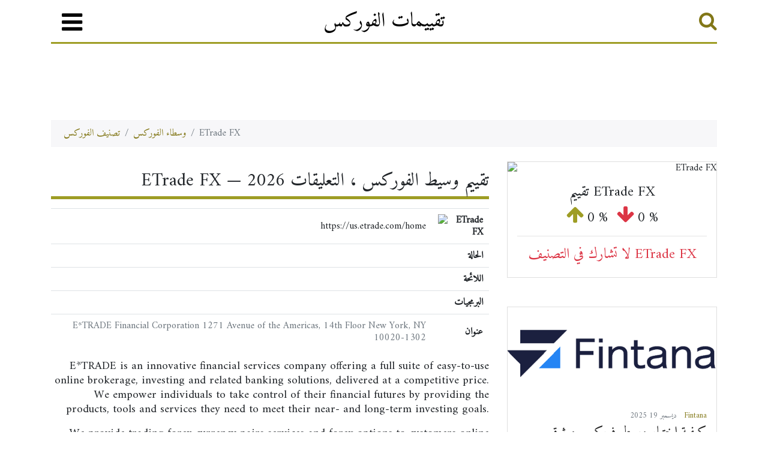

--- FILE ---
content_type: text/html; charset=UTF-8
request_url: https://ar.forex-ratings.com/etradefx/
body_size: 6451
content:
<!DOCTYPE html>
<html lang="ar">
<head>
    <meta charset="utf-8">
    <meta name="viewport" content="width=device-width, initial-scale=1">
    <meta http-equiv="x-ua-compatible" content="ie=edge">
    <title>ETrade FX &mdash; E*Trade FX معلومات وسيط الفوركس 2026 &mdash; AR.Forex-Ratings.com</title>
    <meta name="description" content="ETrade FX معلومات وسيط الفوركس بما في ذلك تصنيف الفوركس والتنظيم ومراجعات العملاء &mdash; AR.Forex-Ratings.com">
    <link rel="canonical" href="https://www.forex-ratings.com/forex-brokers/etradefx/" />    <link rel="stylesheet" href="https://stackpath.bootstrapcdn.com/bootstrap/4.5.0/css/bootstrap.min.css">
    <link rel="stylesheet" href="/style.css?ver=17">

<!-- Google tag (gtag.js) -->
<script async src="https://www.googletagmanager.com/gtag/js?id=G-ZJ68JDJPYN"></script>
<script>
  window.dataLayer = window.dataLayer || [];
  function gtag(){dataLayer.push(arguments);}
  gtag('js', new Date());

  gtag('config', 'G-ZJ68JDJPYN');
</script>

    <script src="https://code.jquery.com/jquery-3.5.1.slim.min.js"></script>


    <div class="container">
    <div class="collapse" id="main-menu">
        <div class="bg-dark p-4">
            <button type="button" class="ml-2 mb-1 close" data-toggle="collapse" data-target="#main-menu" aria-controls="main-menu" aria-expanded="false" aria-label="Close">
                <span aria-hidden="true" class="text-white h1">&times;</span>
            </button>

            <div class="row">
                <div class="col-md-4">
                    <p class="h2 pt-3 text-green">وسطاء الفوركس</p>
                    <a class="menu-link-white" href="/">تصنيف الوسطاء</a>
                    <a class="menu-link-white" href="/compare-forex-brokers/">قارن بين الوسطاء</a>
                    <a class="menu-link-white" href="/top-forex-brokers/">أفضل وسطاء الفوركس</a>
                </div>
                <div class="col-md-4">
                    <p class="h2 pt-3 text-green">سوق الفوركس</p>
                    <a class="menu-link-white" href="/forex-brokers-promotions/">الأخبار والعروض الترويجية</a>
                </div>
                <div class="col-md-4">
                    <p class="h2 pt-3 text-green">شركة</p>
                    <a class="menu-link-white" href="/contacts.php">جهات الاتصال</a>
                                    </div>
            </div>
        </div>
    </div>

    <header class="forex-header py-2 mb-3">
        <div class="row flex-nowrap justify-content-between align-items-center">
            <div class="col-1 pt-1">
                <button class="navbar-toggler muted-link" type="button" data-toggle="collapse" data-target="#main-menu" aria-controls="main-menu" aria-expanded="false" aria-label="قائمة طعام">
                    <i class="fa fa-2x fa-bars"></i>
                </button>
            </div>
            <div class="col-8 text-center">
                <a class="header-logo" href="/">تقييمات الفوركس</a>
            </div>
            <div class="col-1 d-flex justify-content-end align-items-center">
                <a href="/search/" class="ilink"><i class="fa fa-2x fa-search" title="بحث"></i></a>
            </div>
        </div>
    </header>

    <div class="top_banners text-center">
        <noindex><iframe src="https://www.forex-ratings.com/adserver/delivery/delivery.php?zone=10&refresh=30" frameborder="0" scrolling="no" width="728" height="90" marginheight="0" marginwidth="0" allowtransparency="true"></iframe></noindex>
    </div>

</div>
</head>
<body>




    <div class="container">
    
        <ol class="breadcrumb">
        <li class="breadcrumb-item"><a href="/" class="ilink">تصنيف الفوركس</a></li>
        <li class="breadcrumb-item"><a href="/compare-forex-brokers/" class="ilink">وسطاء الفوركس</a></li>
        <li class="breadcrumb-item active" aria-current="page">ETrade FX</li>
    </ol>
        <div class="row">
            <div class="col-xl-8 col-lg-8 col-md-12 col-sm-12">
                <h1 class="page-header">ETrade FX &mdash; تقييم وسيط الفوركس ، التعليقات 2026</h1>
    <div class="table-responsive">
        <table class="table">
            <tbody>
            <tr>
                <td>https://us.etrade.com/home</td><th><img src="/img/etrade.gif" title="ETrade FX" alt="ETrade FX" /></th>            </tr>
            <tr>

                <td></td>
                <th>الحالة</th>
            </tr>
            <tr>

                <td></td>
                <th>اللائحة</th>
            </tr>
            <tr>

                <td></td>
                <th>البرمجيات</th>
            </tr>
            <tr>

                <td class="text-muted">E*TRADE Financial Corporation 1271 Avenue of the Americas, 14th Floor New York, NY 10020-1302</td>
                <th>عنوان</th>
            </tr>
            </tbody>
        </table>
    </div>

    <div class="main-text">
    <p>E*TRADE is an innovative financial services company offering a full suite of easy-to-use online brokerage, investing and related banking solutions, delivered at a competitive price. We empower individuals to take control of their financial futures by providing the products, tools and services they need to meet their near- and long-term investing goals.</p>

<p>We provide trading forex currency pairs services and forex options to customers online and through our network of customer service representatives, investment professionals, and investment advisors &ndash; over the phone and-in person at our 30 E*TRADE branches. Demo account on MT4 platform is available for the customers. The minimum deposit is $100. etrade forex commission and etrade forex fees are low. The actual currency rates are available on the broker&rsquo;s site.</p>

<p>Choose from stocks, options, mutual funds, etfs, and more to build the right portfolio for your short- and long-term goals.&nbsp;Want to talk to a real person? No problem.Just call or stop by a local E*TRADE branch. Helping investorslike you is what we do best.&nbsp;$9.99 or less for stock and options trades delivered in an easy-to-use platform with all the tools and services you need.</p>

<p>On the forex broker etrade profile page at our website you can read trading reviews by other traders as well as write your personal review of your personal forex trading on etrade</p>
    </div>


    <h2 class="pt-3">شروط وأحكام التداول ETrade FX </h2>

    <div class="table-responsive">
        <table class="table table-hover">
            <tr><td>https://us.etrade.com/e/t/invest/forexhome</td><th>WWW</th></tr><tr><td>E*TRADE Financial Corporation 1271 Avenue of the Americas, 14th Floor New York, NY 10020-1302</td><th>عنوان</th></tr><tr><td></td><th>مقر</th></tr><tr><td></td><th>هاتف مجاني</th></tr><tr><td><i class="fa fa-plus fa-2x text-success"></i></td><th>دعم على مدار 24 ساعة</th></tr><tr><td><i class="fa fa-plus fa-2x text-success"></i></td><th>التداول الآلي</th></tr><tr><td><i class="fa fa-plus fa-2x text-success"></i></td><th>حساب تجريبي</th></tr><tr><td><i class="fa fa-plus fa-2x text-success"></i></td><th>تداول على مدار 24 ساعة</th></tr><tr><td><i class="fa fa-plus fa-2x text-success"></i></td><th>اللجان</th></tr><tr><td>4</td><th>الأرقام بعد النقطة في علامات الاقتباس</th></tr><tr><td>0.01</td><th>الحد الأدنى لحجم الموقف</th></tr><tr><td></td><th>انتشار نوع</th></tr><tr><td>1-3</td><th>انتشار PIP على التخصصات</th></tr><tr><td>500:1</td><th>تأثير ايجابي</th></tr><tr><td></td><th>ECN, $</th></tr><tr><td>100</td><th>حساب قياسي, $</th></tr><tr><td>100</td><th>حساب صغير, $</th></tr><tr><td>Credit Cards, Wire Transfer, WebMoney</td><th>طرق دفع شائعة</th></tr><tr><td>USD, EUR, JPY, GBP</td><th>عملات الحساب</th></tr><tr><td></td><th>الصكوك الأخرى</th></tr><tr><td>English</td><th>اللغات</th></tr><tr><td>MetaTrader 4</td><th>منصات</th></tr><tr><td></td><th>نوع وسيط</th></tr><tr><td>not regulated</td><th>اللائحة</th></tr><tr><td>2006</td><th>تأسست في</th></tr>        </table>
    </div>



    </div>
     <div class="col-xl-4 col-lg-4 col-md-12 col-sm-12 card-mobile">

        <div class="card card-mobile"><img src="/img/etradefx_450x200.png" class="card-img-top" alt="ETrade FX" title="ETrade FX"><div class="card-body"><h3 class="text-center">تقييم ETrade FX</h3>
        <p class="text-center"><i class="fa fa-arrow-up fa-2x text-success"></i> <span class="h4">0 %</span> &nbsp; <i class="fa fa-arrow-down fa-2x text-danger"></i> <span class="h4">0 %</span></p><hr><p class="h3 text-danger text-center">لا تشارك في التصنيف ETrade FX</p></div></div><div class="empty_line"></div><div class="card card-bottom"><a href="/forex-brokers-promotions/?id=27507"><img src="/img/fintana_450x200.png" class="card-img-top" style="max-width: 100%; height: auto;" alt="Fintana" title="Fintana"></a><div class="card-body"><span class="text-muted small">2025 ديسمبر 19 &nbsp; <a href="/fintana/" class="ilink">Fintana</a></span><a href="/forex-brokers-promotions/?id=27507" class="card-title title pt-1">كيفية اختيار وسيط فوركس موثوق (ولماذا تفي Fintana بجميع المتطلبات)</a><p class="card-text">يُعد اختيار وسيط فوركس مناسب من أهم الخطوات في رحلة تداولك. يوفر لك الوسيط الجيد الأدوات والشفافية والدعم اللازم للتداول بثقة، بينما قد يُعرّضك اختيار غير مناسب لرأس مالك وبياناتك للخطر. إليك ما يجب أن تبحث عنه في وسيط فوركس موثوق، وكيف تُبرز Fintana كخيارٍ من الطراز الأول في عام ٢٠٢٥.</p></div></div><div class="card card-bottom"><a href="/forex-brokers-promotions/?id=27506"><img src="/img/fintana_450x200.png" class="card-img-top" style="max-width: 100%; height: auto;" alt="Fintana" title="Fintana"></a><div class="card-body"><span class="text-muted small">2025 ديسمبر 19 &nbsp; <a href="/fintana/" class="ilink">Fintana</a></span><a href="/forex-brokers-promotions/?id=27506" class="card-title title pt-1">تداول الفوركس مع الموارد التعليمية من Fintana</a><p class="card-text">تداول الفوركس مجالٌ معقدٌ وديناميكيٌّ يتطلب مزيجًا من المعرفة والاستراتيجية والممارسة لتحقيق النجاح. وبينما ينجذب العديد من المتداولين إلى الأرباح المحتملة، فإن الواقع هو أن أكثر من 90% من المتداولين الجدد يفشلون بسبب نقص التعليم والإعداد المناسبين. تُدرك فينتانا، وهي شركة وساطة فوركس رائدة، أهمية التعليم في نجاح التداول، وتُقدم مجموعةً شاملةً من الموارد التعليمية المُصممة لتمكين المتداولين من جميع المستويات.</p></div></div><div class="card card-bottom"><a href="/forex-brokers-promotions/?id=27505"><img src="/img/modmount_450x200.png" class="card-img-top" style="max-width: 100%; height: auto;" alt="ModMount" title="ModMount"></a><div class="card-body"><span class="text-muted small">2025 ديسمبر 19 &nbsp; <a href="/modmount/" class="ilink">ModMount</a></span><a href="/forex-brokers-promotions/?id=27505" class="card-title title pt-1">دعم العملاء ليس مجرد ميزة: لماذا يثق المتداولون في مساعدة ModMount</a><p class="card-text">في عالم التداول الإلكتروني فائق السرعة، حيث تُحسب كل ثانية، لا يُعد دعم العملاء مجرد إضافة، بل ضرورة. فهو يبني الثقة، ويضمن الموثوقية، ويساعد المتداولين على النجاح على المدى الطويل. اكتسب ModMount، وسيط فوركس وعقود فروقات مرخص، سمعته الطيبة ليس فقط بفضل أدوات التداول القوية وإمكانية الوصول الواسعة إلى السوق، بل أيضًا بفضل دعم العملاء السريع والموثوق. تُلقي هذه المقالة نظرة فاحصة على أسباب اختيار المزيد من المتداولين لـ ModMount والاستمرار في التعامل معه بفضل الدعم الذي يتلقونه.</p></div></div><div class="card card-bottom"><a href="/forex-brokers-promotions/?id=27504"><img src="/img/modmount_450x200.png" class="card-img-top" style="max-width: 100%; height: auto;" alt="ModMount" title="ModMount"></a><div class="card-body"><span class="text-muted small">2025 ديسمبر 19 &nbsp; <a href="/modmount/" class="ilink">ModMount</a></span><a href="/forex-brokers-promotions/?id=27504" class="card-title title pt-1">ModMount واللوائح العالمية: منصة تداول موثوقة ومتوافقة؟</a><p class="card-text">في ظلّ بيئة التداول سريعة التطور اليوم، أصبحت الثقة والشفافية معيارين أساسيين لتقييم الوسطاء. ومع تشديد الرقابة التنظيمية العالمية بحلول عام 2025، يتوخّى المتداولون الحذر، وهو أمرٌ مُحقّ، بشأن كيفية استثمار أموالهم. في ظلّ هذه الظروف، تواصل ModMount ، وهي وسيطة مُرخّصة في تداول الفوركس وعقود الفروقات، بناء سمعة مرموقة بفضل موثوقيتها، مُقدّمةً تجربة تداول تُوازن بين المرونة وسهولة الوصول والامتثال.</p></div></div><div class="card card-bottom"><a href="/forex-brokers-promotions/?id=27503"><img src="/img/fintana_450x200.png" class="card-img-top" style="max-width: 100%; height: auto;" alt="Fintana" title="Fintana"></a><div class="card-body"><span class="text-muted small">2025 تشرين الثاني 4 &nbsp; <a href="/fintana/" class="ilink">Fintana</a></span><a href="/forex-brokers-promotions/?id=27503" class="card-title title pt-1">إدارة مخاطر الفوركس باستخدام ميزات التداول الذكية من Fintana</a><p class="card-text">يوفر تداول الفوركس فرصًا هائلة للربح، ولكنه ينطوي أيضًا على مخاطر جوهرية قد تؤدي إلى خسائر فادحة إذا لم تتم إدارته بشكل صحيح. يتطلب التداول الناجح مزيجًا من الاستراتيجية والانضباط وسهولة الوصول إلى الأدوات التي تساعد على تخفيف المخاطر. فينتانا، منصة تداول منظمة ومبتكرة، تُزود المتداولين بميزات ذكية مصممة لإدارة مخاطر الفوركس بفعالية وتحسين نتائج التداول.</p></div></div><div class="card card-bottom"><a href="/forex-brokers-promotions/?id=27502"><img src="/img/fintana_450x200.png" class="card-img-top" style="max-width: 100%; height: auto;" alt="Fintana" title="Fintana"></a><div class="card-body"><span class="text-muted small">2025 تشرين الثاني 4 &nbsp; <a href="/fintana/" class="ilink">Fintana</a></span><a href="/forex-brokers-promotions/?id=27502" class="card-title title pt-1">ابدأ في تداول الفوركس باستخدام أدوات Fintana</a><p class="card-text">اكتسب تداول الفوركس شعبية هائلة حيث يبحث المتداولون عن فرص للاستفادة من الأسواق المالية العالمية. ومع ذلك، فإن النجاح في تداول الفوركس يتطلب أكثر من مجرد الحماس - فهو يتطلب الوصول إلى أدوات قوية ودعم موثوق به ومنصة سهلة الاستخدام. تقدم Fintana، وهي شركة وساطة متعددة الأصول مقرها موريشيوس، كل هذه العناصر، وتوفر للمتداولين كل ما يحتاجون إليه للتعامل في سوق الفوركس بثقة.</p></div></div><div class="card card-bottom"><a href="/forex-brokers-promotions/?id=27501"><img src="/img/modmount_450x200.png" class="card-img-top" style="max-width: 100%; height: auto;" alt="ModMount" title="ModMount"></a><div class="card-body"><span class="text-muted small">2025 تشرين الثاني 4 &nbsp; <a href="/modmount/" class="ilink">ModMount</a></span><a href="/forex-brokers-promotions/?id=27501" class="card-title title pt-1">لماذا يختار المتداولون المحترفون ModMount في عام 2025</a><p class="card-text">في عالم التداول الإلكتروني التنافسي، يُعد اختيار الوسيط المناسب قرارًا حاسمًا. بالنسبة للمتداولين المحترفين، الوسيط ليس مجرد منصة، بل هو شريك استراتيجي يُمكن أن يُؤثر بشكل كبير على الربحية والنجاح الشامل. برزت ModMount، وهي وسيط عقود فروقات خاضع لرقابة هيئة الخدمات المالية (FSA) في سيشل، كمنافس قوي للمتداولين المحترفين الذين يبحثون عن منصة موثوقة ومبتكرة. تستكشف هذه المقالة الأسباب الرئيسية التي تجعل ModMount الخيار المُفضّل.</p></div></div>
<div class="modal fade" id="vote_for" tabindex="-1" role="dialog" aria-hidden="true">
  <div class="modal-dialog" role="document">
    <div class="modal-content">
      <div class="modal-header">
        <h5 class="modal-title">ETrade FX صوت ل</h5>
        <button type="button" class="close" data-dismiss="modal" aria-label="Close">
          <span aria-hidden="true">&times;</span>
        </button>
      </div>
      <div class="modal-body">
        <strong>شكر! يمكنك التصويت مرة أخرى لهذا الوسيط خلال 24 ساعة.</strong>
      </div>
    </div>
  </div>
</div>

<div class="modal fade" id="vote_against" tabindex="-1" role="dialog" aria-hidden="true">
  <div class="modal-dialog" role="document">
    <div class="modal-content">
      <div class="modal-header">
        <h5 class="modal-title">ETrade FXتصويت ضد</h5>
        <button type="button" class="close" data-dismiss="modal" aria-label="Close">
          <span aria-hidden="true">&times;</span>
        </button>
      </div>
      <div class="modal-body">
        <strong>شكر! يمكنك التصويت مرة أخرى لهذا الوسيط خلال 24 ساعة.</strong>
      </div>
    </div>
  </div>
</div>

</div>
</div>
</div>

<script src="https://stackpath.bootstrapcdn.com/bootstrap/4.5.0/js/bootstrap.min.js"></script>
<link rel="stylesheet" href="https://maxcdn.bootstrapcdn.com/font-awesome/4.6.3/css/font-awesome.min.css">

<!-- Banner 400x400 -->
<div class="modal fade" id="frontline" tabindex="-1" role="dialog" aria-hidden="true">
    <div class="modal-dialog modal-sm" role="document">
        <div class="modal-content modal-adv">
            <div class="modal-header-adv">
                <span class="modal-title"></span>
                <button type="button" class="close" data-dismiss="modal" aria-label="Close">
                    <span aria-hidden="true">&times;</span>
                </button>
            </div>
            <div class="modal-body mx-auto">
                <noindex><iframe src="https://www.forex-ratings.com/adserver/delivery/delivery.php?zone=74" frameborder="0" scrolling="no" width="400" height="400" marginheight="0" marginwidth="0" allowtransparency="true"></iframe></noindex>
            </div>
        </div>
    </div>
</div>

<script>setTimeout(function() { $('#frontline').modal('show') }, 5000);</script>


<div class="container">
<footer class="forex-footer p-4">
    <div class="container">
       <div class="row mb-5">
                <div class="col-md-4">
                    <p class="h2 pt-3 text-green">وسطاء الفوركس</p>
                    <a class="menu-link-white" href="/">تصنيف الوسطاء</a>
                    <a class="menu-link-white" href="/compare-forex-brokers/">قارن بين الوسطاء</a>
                    <a class="menu-link-white" href="/top-forex-brokers/">أفضل وسطاء الفوركس</a>
                </div>
                <div class="col-md-4">
                    <p class="h2 pt-3 text-green">سوق الفوركس</p>
                    <a class="menu-link-white" href="/forex-brokers-promotions/">الأخبار والعروض الترويجية</a>
                </div>
                <div class="col-md-4">
                    <p class="h2 pt-3 text-green">شركة</p>
                    <a class="menu-link-white" href="/contacts.php">جهات الاتصال</a>
                </div>
            </div>

        <p class="text-white">&copy; 2006-2026 Forex-Ratings.com</p><hr>
        <p class="text-white small">يشكل استخدام هذا الموقع قبولاً للمعلومات القانونية التالية.
        <br />تحمل أي عقود للأدوات المالية المعروضة للإبرام مخاطر عالية وقد تؤدي إلى خسارة كاملة للأموال المودعة. قبل إجراء المعاملات يجب على المرء أن يتعرف على المخاطر التي تتعلق بها. جميع المعلومات الواردة على الموقع الإلكتروني (المراجعات ، أخبار الوسطاء ، التعليقات ، التحليلات ، الاقتباسات ، التوقعات أو المواد الإعلامية الأخرى التي تقدمها تقييمات الفوركس ، بالإضافة إلى المعلومات المقدمة من قبل الشركاء) ، بما في ذلك المعلومات الرسومية حول شركات الفوركس والوسطاء و مكاتب التداول ، مخصصة فقط لأغراض إعلامية ، وليست وسيلة للإعلان عنها ، ولا تتضمن تعليمات مباشرة للاستثمار. لن تكون تقييمات الفوركس مسؤولة عن أي خسارة ، بما في ذلك خسارة غير محدودة للأموال ، والتي قد تنشأ بشكل مباشر أو غير مباشر من استخدام هذه المعلومات. لا يتحمل طاقم التحرير في الموقع أي مسؤولية على الإطلاق عن محتوى التعليقات أو المراجعات التي يقدمها مستخدمو الموقع حول شركات الفوركس. تقع المسؤولية الكاملة عن المحتويات على عاتق المعلقين. إعادة طبع المواد متاح فقط بإذن من هيئة التحرير.
        <br/ >نحن نستخدم ملفات تعريف الارتباط لتحسين تجربتك وجعل إقامتك معنا أكثر راحة. باستخدام موقع Forex-Ratings.com ، فإنك توافق على سياسة ملفات تعريف الارتباط.</p>

    </div>
</footer>
</div>


</body>
</html>

--- FILE ---
content_type: text/html; charset=UTF-8
request_url: https://www.forex-ratings.com/adserver/delivery/delivery.php?zone=10&refresh=30
body_size: 419
content:
<ins class='dcmads' style='display:inline-block;width:728px;height:90px'
    data-dcm-placement='N8017.1777094.AR.FOREX-RATINGS.C/B31597406.390105010'
    data-dcm-rendering-mode='iframe'
    data-dcm-https-only
    data-dcm-api-frameworks='[APIFRAMEWORKS]'
    data-dcm-omid-partner='[OMIDPARTNER]'
    data-dcm-gdpr-applies='gdpr=${GDPR}'
    data-dcm-gdpr-consent='gdpr_consent=${GDPR_CONSENT_755}'
    data-dcm-addtl-consent='addtl_consent=${ADDTL_CONSENT}'
    data-dcm-ltd='false'
    data-dcm-resettable-device-id=''
    data-dcm-app-id=''>
  <script src='https://www.googletagservices.com/dcm/dcmads.js'></script>
</ins><meta http-equiv='refresh' content='30'>